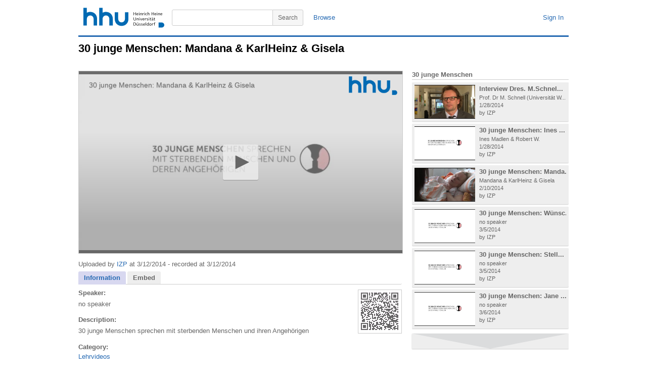

--- FILE ---
content_type: text/html; charset=utf-8
request_url: https://mediathek.hhu.de/watch/c6674af6-8302-47dd-b843-e8f2994b4ae4
body_size: 48447
content:


<!DOCTYPE html PUBLIC "-//W3C//DTD XHTML 1.0 Transitional//EN" "http://www.w3.org/TR/xhtml1/DTD/xhtml1-transitional.dtd">

<html xmlns="http://www.w3.org/1999/xhtml" xmlns:og="http://opengraphprotocol.org/schema/">

<head>
	<title>HHU Mediathek</title>
	<!-- meta information -->
	<meta http-equiv="content-type" content="text/html; charset=UTF-8" />
	<meta content="HHU Mediathek - Videoplattform der Heinrich-Heine Universität Düsseldorf" name="description" />
	<meta content="HHU,Mediathek,Video,Vorlesung,Vorlesungen,Heinrich-Heine,Universität,Düsseldorf,Vorlesungsaufzeichnung" name="keywords" />
	<meta content="Heinrich-Heine Universität Düsseldorf" name="author" />
	<!-- <meta name="viewport" content="width=device-width, initial-scale=1" /> -->
	<!-- favicon settings -->
	<link rel="shortcut icon" href="/favicon.ico" />
	<link rel="icon" href="/favicon.ico" type="image/ico" />
	<!-- javascript references -->
	<!-- <script type="text/javascript" src="https://ajax.googleapis.com/ajax/libs/jquery/1.7.1/jquery.min.js"></script>
	<script type="text/javascript" src="https://ajax.googleapis.com/ajax/libs/jqueryui/1.8.16/jquery-ui.min.js"></script> -->
	<!-- javascript references local -->
	<script type="text/javascript" src="/js/jquery.min.js"></script>
	<script type="text/javascript" src="/js/jquery-ui.min.js"></script>
	<script type="text/javascript" src="/js/adrotator.js" charset="utf-8"></script>
	<script type="text/javascript" src="/js/jquery.socialshareprivacy.min.js" charset="utf-8"></script>
	<!-- minimal styling -->
	<link rel="stylesheet" type="text/css" href="/styles/style.css" />
		<style type="text/css" media="all">
		</style>
		<!--[if lt IE 7]>
			<style type="text/css">

			</style>
		<![endif]-->
	
	<link rel="stylesheet" type="text/css" href="/styles/jqueryui/jquery-ui.custom.css" />	
    <link rel="stylesheet" type="text/css" href="/styles/hhud-jwplayer-skin.css" />
    <link rel="stylesheet" type="text/css" href="/styles/shariff/shariff.complete.css" />
	<script type="text/javascript" src="/js/jwplayer/jwplayer.js?update=1"></script>
	<script type="text/javascript">
	    var WarnTimeOut = 600000; //  600 seconds, 10 min

		$(function () {
			$("#watch-tabs").tabs();
		});

		$(document).ready(function () {
		    setTimeout("WarnUser();", WarnTimeOut);
		});

		function TimedOut() {
		    $.post("/refresh/refresh_session.aspx", null,
            function (data) {
                if (data == "success") {
                    console.log('refreshed');
                }
                else { console.log('not refreshed'); }
            }
          );
		}

		function WarnUser() {
		    var currentTime = new Date()
		    var hours = currentTime.getHours()
		    var minutes = currentTime.getMinutes()
		    if (minutes < 10) {
		        minutes = "0" + minutes
		    }
		    if (hours > 11) {
		        var tempTime = hours + ":" + minutes + "PM"
		    } else {
		        var tempTime = hours + ":" + minutes + "AM"
		    }
		    console.log(tempTime);
		    var ans = true;
		    if (ans) {
		        //var oImage = new Image;
		        //oImage.src = "/refresh/blank.png?v=" + Math.random();
		        TimedOut();
		        setTimeout("WarnUser();", WarnTimeOut);
		    }
		}
	</script>
<meta property="og:title" content="30 junge Menschen: Mandana &amp; KarlHeinz &amp; Gisela" />
<meta property="og:type" content="video.other" />
<meta property="og:url" content="https://mediathek.hhu.de/watch/c6674af6-8302-47dd-b843-e8f2994b4ae4" />
<meta property="og:description" content="30 junge Menschen sprechen mit sterbenden Menschen und ihren Angehörigen" />
<meta property="og:image" content="https://mediathek.hhu.de/thumbs/c6674af6-8302-47dd-b843-e8f2994b4ae4/thumb_000.jpg" />
<meta property="og:image:secure_url" content="https://mediathek.hhu.de/thumbs/c6674af6-8302-47dd-b843-e8f2994b4ae4/thumb_000.jpg" />
<meta property="og:site_name" content="HHU Mediathek" />
<meta name="twitter:card" content="summary" />
<meta name="twitter:site" content="@HHUMediathek" />
<meta name="twitter:title" content="30 junge Menschen: Mandana &amp; KarlHeinz &amp; Gisela" />
<meta name="twitter:description" content="30 junge Menschen sprechen mit sterbenden Menschen und ihren Angehörigen" />
<meta name="twitter:image" content="https://mediathek.hhu.de/thumbs/c6674af6-8302-47dd-b843-e8f2994b4ae4/thumb_000.jpg" />

</head>

<body dir="ltr">

	<form method="post" action="./c6674af6-8302-47dd-b843-e8f2994b4ae4" id="mt_form">
<div class="aspNetHidden">
<input type="hidden" name="__EVENTTARGET" id="__EVENTTARGET" value="" />
<input type="hidden" name="__EVENTARGUMENT" id="__EVENTARGUMENT" value="" />
<input type="hidden" name="__VIEWSTATE" id="__VIEWSTATE" value="2g9MTazFXq8G8mX45V2TPWww3Lg6CVD7nbcckbf7aBGycvaXiEkZj36SqCGejqVrqJhTmVIdeBJLzH3k1yWohwnZvMVqQMKd3hDpmL0dnpwUcztHQo8AUWiPRmPYHsccpATSE0q/9tBP5JARcfnucT07tJ6Z+n/zHQ8HthbpZ7JZd5hlQIqdu6KuvvKGIch4rG3x9/OxurzjY7KTFqrqjb3S8ckL1vgEZPzniknt6FVGtgP7GRisp8xHgbRTetfiHoV00aGTkpKzZgtqD63lUtEVW8suHiw6ci29v53QuRh77Q7LsRY2Lea6c8jXueV3EuaN00im7LvUicEV/fQdHEwIg+M3+3Y/WCfkQZ1mPH1pcC/Y48TfUO9GF4HNKvO9COdvYdfHq9lP4XuAIzVmRmQPhkEibuvxG08w9KoxT/STSxjm0pJea+WI34+OhoB/ZKY/ZhLc5Ryf2hfvTz0VpnD/B24DuU3es78wJU5ZhuKv16u28CN9Ezk4/BWlC71g5auT+EJzg/UAvUhwsZrLt8ZUss4kDbgKyRWz4Kt4Wyx4hAOuPHjKXVfAH4J7yf5iA3L/wM5qSjfrWyQtZ8nAhDOI+9lYNgDTaxcE0NpwqQ64kyD3ZNOjehXjV9D4/GLVgVqgccGaWJTqlwKkus/[base64]/mUsKwxcGPAaVVVmoIG1j56SbZ4r4PjaE0qA8Q56WebF5VOxHwAnKba0RWbiPJsjU1SbVWHeElELgjkhDlESx6MLnQkbReEdKrEBHAujb4qLRG7AlSj1fgyXCACrD5ADlnLC9lqBdO/4awPhoOa4YfAg8dR/i+mUTpdrZxs5XROo7/yoGjsbFICjUKrPmzuzfrklmvDHXJ8UYA+BgB4tpJVXEYpNl1w+q0okT8WogTac4kutY/isqCUWdK7HWBKY98RSo3nGqZSTRxp7wPAtiHdxfdvLzQzKuWUbZnG0l1yPWnhF0PoL9sV5QV1l9yG4KgXS2Vv0Fi7SagpdojnyARv2mkmcd29JyFFx1qUF22TpVS1EaowEmX6vVlgw3JsA7lN9U/Xnk7KuUo/FOj0TsTgzAlQIMFk80gBM+bc+pghKcPFpDLc7aOIVaJhv/64ZJXhPVCmKQzwXg3basaQrM5ti6+ZsQnSUwxwulDST/aTZabc1FR6EKnFyfUDuP8jGS2P/d4hol6SU1Bt9SoNFlBHOxeOSvEzj53UwMuCc/[base64]/jL0Hjs5vzNfF6Popvb08LC5n7Uu9b3dhonN7ySYZjXH4Ax1DN+xetnskxNjjY++gV+UYo0JobY1UdyJcxLw7FgVxji0THwVrH+NaZCKEQ8Bo5+Lp4eoNIWPciDg/[base64]/mPTp/lJhcAFAwmOxhPEFWK8wRqr3oLXdHK08/xHDJx4bDuNMEp2YMH570Sv+BlmRycsUNLec5LHPP1AcjJGSaMiNGPdC29OSudsh/CaTzCBpfbEkogkLy70zGQwZDKJISrY1OCtPI218b9a+bqm5dB8evfEsnwacVZuJI4sD86o4Q5WoQgmIg8wqkEZuIguJ202NhJC/lZ0TIQlMQ1o0soq97WR12LloqvEj7PACgtbDGXIXm0YqUgqhsoOKBnNv2g3uEuBK2QJbRh9TjS7FznXBDrZzMWp3KMbA5DkGFSwgIe0rXEW5QW7Wk/9z78IzyK7L0toH/M1aybUokS+8W/[base64]/wcQKF9IeibXKbzsTypsj2kBLv4FyVDxHLX/x4HYpaKVgCUZkLctaXk6ZbhfrswnCa5D0uJfKrIdJYuBvjH99AJC0Xnq+yoDt8Fw0pJjPJj1s4SkuvGxN6TIxrvyCVjcxwJfKQpprpL0Wq1tia/GhNcbgHr+Qc9sz1+mRNAyavMJ3/ReGrkS7rpcQa7Kv8/COwSks1CjNVi4LutAncVP6l/AwKs+ESs02v8RVXfcSf1QOirlV6cgqbrtibb9+w+vmxDyT51kNf23adtRJweNBd5xNwMN+JSS57qW7W6orKZL+yw4R9N18JvtDxgGwAe0dg400hvsf1C1GhY9VLan8/hnTegAxLRa5bHNYYrX8NoEWq493NxqyB5bm2cu3XbqI8T9MeMASzuDuUxlAQoA4ttUO1fIAwJcs3NbQfzaL1MzXfqQK8G0ekFI3M/[base64]/ZMAu5TW2UpxFkOdGndbnsohEonpRn2p6S6R3h015inn2csuzcVegdl7QU1ljKD45NN5x3TooXWAnKkqFMttGT9DvOLZc8Rhc2xJ98Adi1rPIXSmejloFD4c56iqWLXAevNTfuYnUWn2B/hzVxhu5+/Qeab6SIJexlgRja2YkIv9+ULLZ4tuZZQjKvW+lkfJ5w6H+M83B/WIYzvDDYSVfg5oChLUFfuhoyGy5sqmvvT4qXs3BJHKWcyWRxC106mppFR1GbREaqV1yoIRDWx+GKCMIful0cx+2ZbJqexOPrUJslvYqZfv2Fpxdnxzlg6TtK/5SpHMc3DLegZypO64amn4g9Y5tfnG9MdEVJvB1hXF6tEjs6gnJ5Cyc8h6SrsQDPXdYvMsBVxAo/[base64]/RjA1dbhx026Cz82Gw/egAWzi3oQrbjDMvIo801L6KWFpK+9OlKJe+vMysPt8XScQlLz1sUyCZDDtTRAjO7gjfaHVPmX8V/oCWFyvpOTs0bXFWn41EvTZjppESArq5P2vMcGGN1pLX/dArX/[base64]/69ia3htDxzyWhgVqrjDD7dO6wL9SGgqUhW6R3RCYyA6xEyFwBu5LyeRvbvtCMgNzQzUtIi7Yei6JXixFP+fGVZn6nE5Qwj095MI5E6jKaAeEeW8uCWyHAfslCts2NK5b/Nzdex/1klkGSRj/B5I3k09rrBvv+W0hu/M78g2wQ3g/kNKBuP7NarEZgb7uCA7j/[base64]/wS8Tgwfm9nkOsmehgHs8gm8/[base64]/u41AokIsRH774O+b4eJHCnNhucs9/[base64]/yl0dnnvbwUECFb4KF9ohhhL/SASlQ6Wt3FGj5aMeBVaz+W2Imeq4p33jhUV8S2leedkxGKsQPKWo1bMCd2qDNaPeDT6UgSa8QOWqcLVCQyU79Nf4mcvrp33X7RZyIY2rEyzj/[base64]/fy8q5IU4COKmE8pQeL5XfZlGq9Y9uG/N/rke1QPwFXL846QA6d7ilBjSJB897FbASnbGL80zmzl3gIP3Z6l1gpFK8uK+EuT2GD0bj8u94JgaQFxhmpoJ4aHVtJVdVNcelPoVxtPrFt7jDqGK43zfRrtqqHvj7VcxeCzS55z5xWhMhYEDhDd4/evnYkPRYj3uIxwGRady4IoJZ5aGusz1vuD4QQQTVtWr6nYNOrGXCt3Syh+NBTJGd3K3X3q85vArFTZckW8wgmK/BJNbMjDndH/pjoJBP2U59bG57RD3IugcBkTJGiyty9pOL1DiiDOkD2mPn5cL4zHRyOT+GHMfyLaBljaDo9Qys47q/QcCyGCBubOi7mTQqHUorjDnVLmSOnLDhlyOSjvuU9hOhmVptiRZxW5x9L+TqTJ4MZ8gDxEEeXkVDUcbo6dA+ph72Yi5q6g1IVpbvLsgWoHFezXfS1vygJEfuc1avOg0Sys/buBpICMimcSWh+Hb9QkZuUKJC/iE4i7xA8+5STcWNmaWhA0S0xRkhc6CMhMltJV4+wQJga5pAxh3/XLJpTmwkpE4MgsytySzU5jpzBsBojvQDPRL6hmylZGTd5Uw1/r6YMWhtUVuc1+AVPDnf276gjoUz4QxpIsH48iIOJwJD4X8kAK9YXWztdsk51o8OhkAQJj1jVWa9M5LEt+DQHUdt2W8Ujf2CUg+zXgAVrzYxnWYjMF59qGLbFWOYLS67wlhl+p7t9Hkwg/G4CJHzY0zJRz7XXVI709C91r8Po0kX39rnZAUFU9iVkdEN/Fynb9+0LVmlbquc0B3WbuCeS1jnp9gZlvbVEo6m1FQSKnvP4w6/FDOL9ezV+yDKgWiy1mLHdRu+G2G0ZnAHhURVmtC+M/z1DPsBSTPn5tC67EV5gwhS9J3cL7DgVxIrV2FkobJkCJliFpwaJo45wETpuDNb91xXRMG8b35FRI1V5FnpRxnQyZ5DmwWOUdDuiGOT6Z1G8b5/67REOg6fhLWhEbWhRFBVWNXnyS2khNgmS/sUY5qqk3P9cTcqgz6JeaxYpbrJhq/qZ3mo50re9bJSWFQnoNyuJkJId0DE7nNuDvJV7demY/PX5xSGrV6mgu+7/Sc7tOYBRqoBL2SCp02YY4LH0j/kZMLQFoSJJSt6p/8Os/6T2OCw47SpsHW5aQ5ND157uk0m+ccmBfljIzWrBOtODnZqiRxzm5VaHmJMTTX91r+ngHmuy8ubS0u2mq0uKFeUWrz+ZGH6wh4dN6CorT6Br1/5BC2bANbfh+cncMjCN4/ovpLoUd0+5tvr5DuKIJ+MMdTv51neqltY4zYasQPUzZA7QBLc4zOCCkCL6F8VIkaNgHmLWNp26AKAC9wk5xU5pJJdg5Mw3yY9J72QAZg+GjacfxUYdmKiR5RPaMbQtH7l9/5LS16ZAyW28JSjGjLVn5pclhQUoqUpyvaatBr/4EbLQpEk5kt5RRur8WJieF12fGje8jXksvviSH9JvLPKviYHRdvnbokAS89XUE/eLmCBD/N7fFOfcW7wQ3sRIlYHtK5vaLqvCfG83u3VyP3FR347h3/BEn8/vblCjW3ra9QTG+nfPasFVbosanHVoEX6MaMyFSWV5a/QYVA3HGPI66kW3zv/4STrEivjHexpJewhl0pd6CcXxFxBQLYj/pJhq10hD/q171eZOlnfsySGrtWNP39f/PZyMUjzgW/wJ4jxrOMkzY/GvIPOsWNaEckW5adSZj8mOscjXPB9KiTVYWbP6YAysTOzcKmTn5bDW5u52KlguPWHQJM8WEni33FFtxGk0FUbi+/eaKQZk/xRhMfHp3tv4kw0tgnweZp1SWqiYUNmhMAxNhMKNf0/ssc/x4xYN0yKMzlvGHpMxigkP1Hma37FTF6jIEqyAxIqrrgKQiabWaQnMBztTXeuBMYns1/0Ha4bbNt6imYm7ZKb6MPi2gYFCinEKsM9me7+7JyPK7PblMtocsMlcOfYKHevx9yrQQSgDtwl6IvqEDqcieK3SE8whTgikO3kJNLv2mPhh76MZKnZRil+UFTKhkobl6P9esX+HH9ZrgB8sG5c3FPq7YtQELn3IqNqUSxGBZ93nwunrx2PIv3n9nQaJt7OOFVOPa/qwRA2fPeXrkwLMoc78ldpbKptvERv3hJ5Ih/HxVVDBd30rW9Grl04t46g/xBTHLc1zzwIhl27CSvYyt31B6cbMDZXalSVpcP/Y8/n+gTd+WYKPE+zDshMwceOjugS/kt1iY7PB+/fVub/1wW7J94ET+usHVxZJar2mKgjfYY2jQqF93+TWEt9CI+GEgzmHDfRdakUguCyTOqzzHlhRh3iJ/lF0W1mZz8Y+hn2dyq6hKZjZL2v88yUNX+nB4GnRAUx0L0ipWCWrnWoqha2Qbig5MXpn5wZVgzbx1sp/C7eti7/6sz36Z9RH4TuWo88U7fgIPnLgq/sIw8Qnkl8LqV7WQqAx0TcTjA31BgMu/WQYYsmFdTfs4dBsCAzon0bLxBgCNQ3i/jfQhfGBPTtcQIy+35GTyUGgd6jE3XKzZOMEyQCxbT25syXeTdx4NbQ2/oUODGIt6bAHHz7jGyV8y2sKz31W1uNVE+gw0AtHDYUuQb9XGIrA68B4VHIoqiKmOvxR+h8KChtmvcsVZ5Ibzm+fOXPhYlAJEXNhSx45isnJso3nhbBooi8G4wwZniagzW7yV6utToXsc/9thLm1VwyLL6jR1MBc/lP/x9+km2VGALz7SsToWEHfkQJqfDpx1MuZIMPmmX+hRCrGDb6h4qOuWytyt64Amh1GK7N0GLVpzuxriuMpkZ4EgIDeuPEAcpyDh0nQN3p59HATNbXCT26MqZc7aGHHKyfUNdHkv/WK/It3WaSUjKFJSXIcpRo+3GS4WN59KocbdxQSejiP1cjxKQrg6WmCggHO6quDiw40RmsNwIOf+VJ8MAqyttMRmNp66oLyAMNPP7zNQDMqG9Hu173kf/aDyv7YKFIlyLf3MvEaDF4vOsqgRgJlPdszLXR1VbMuTObUOSuDUvyTpfP2cvLpuWytnThu3bcYsTS0DM3j9nDUepBtdXMy169azRcZ7PwoWexn9mnmpLGBZSjFlOYx36SVfy97/GGoWSZ0KNjZdeBhX3y3siO+ak+AVCHRqiWatdeKv95uUrixciwOjTSJffv37wZoiSj3+5Tpze/E4IFgIMDRMO94phBMWWDbtNb1wch4A/SPguNH2uKzq3kLgcPoCRp5A/Ce9Ob+SlIWyutZdVn+hpM0E4vumdZk4Ivva0J09w0yqBk19Sy3rxkQFMG3qcqI6Z1Kn35MjlMPCcR3GzWMHDlzrXBxOh2rv1DGn04bc41rq15DRyYaL4dYt1dbcptLvdZ424fmBnN4tfI/ICv5re/JzKp+UcLEH2WnFt6TqWO0izc6vGRPyy5BcPpPBF/0VHaRr9Wf+ZLXDCmxvK0wWce7dwWQWj9MqLFOuTUMXPhEzKBN8nxdjIil6nvBp0BIvkJWZ8su8y4fGLceEx0xXoF8srLV38CPPiSTMeNzrBYxz91lJeotk3J9goIsXp3H9tsF3/n/1mePggITI8XHvvqyqivdoxpDJX10ywo9oB7F1SbCzeZdGSZL7Fj6BZwGIiYAeWvtjW2rO67cFION273FXbEyTKURI1ANQV744Dc/Iac=" />
</div>

<script type="text/javascript">
//<![CDATA[
var theForm = document.forms['mt_form'];
if (!theForm) {
    theForm = document.mt_form;
}
function __doPostBack(eventTarget, eventArgument) {
    if (!theForm.onsubmit || (theForm.onsubmit() != false)) {
        theForm.__EVENTTARGET.value = eventTarget;
        theForm.__EVENTARGUMENT.value = eventArgument;
        theForm.submit();
    }
}
//]]>
</script>


<script src="/WebResource.axd?d=EG_DU6hO3pI0-xSkbquy9lHOaq2PboQo0jA5Vie0HfhuHliA5Gj93xRzvzMTMcKbVhHUNb41QIqRB73CVrbXYTpnTIoEPlCvI2V4hVX7o4Y1&amp;t=638901845280000000" type="text/javascript"></script>


<script src="/ScriptResource.axd?d=dEMhW-d2pdLywaRyeU_2dCHyPN9Nbo7A5nmhHPwwwaDuLsdgcvZJgouYIUoavbKfQlR-2pT5sK9mseeZCXoyGdlIHxV-WOAnPsKVkYX46Uqc3mGmf1FNuEAK8WC8PV-7JlSp_O2LX_-SErWDO15snQCWF6bJjLODEHyrG-cu7QJtJ2InmLdDJPQvVO__ZTkH0&amp;t=32e5dfca" type="text/javascript"></script>
<script type="text/javascript">
//<![CDATA[
if (typeof(Sys) === 'undefined') throw new Error('ASP.NET Ajax client-side framework failed to load.');
//]]>
</script>

<script src="/ScriptResource.axd?d=rwCn4Yb0sU4fUIwvHB_Om1gl2azaq8HTCkofoGbSSK21agGTIXRl1JbwcWn_nMXOgEIKWGJHl_F1iu5V9UyG4wqDklTlp8Kvv-3U5O2biH6Ieg07zHkCZ1u4Eq815deziqmrYf5lPRqFOD1txXIJTU32OVhuNGZTfs7BYRziUoXsbak36bPjRVBrtFMqhWaK0&amp;t=32e5dfca" type="text/javascript"></script>
<div class="aspNetHidden">

	<input type="hidden" name="__VIEWSTATEGENERATOR" id="__VIEWSTATEGENERATOR" value="B4C9B15D" />
	<input type="hidden" name="__VIEWSTATEENCRYPTED" id="__VIEWSTATEENCRYPTED" value="" />
	<input type="hidden" name="__EVENTVALIDATION" id="__EVENTVALIDATION" value="yLBj+a19OppvjGxQIhfcMKHpiUs/zpoCa73Uqv8jjRFGfDNVk8OIRQfZ9NB6cE+EKzY+A9GjYDAQ+rfVgsklkgQq6w50ci7yqz6XevoB1o9ykUDAAIHSMzQFrWrUFhy974Xjln8Xp/dERVMC5z82hun4csD4CuvEMdIiOhfcXK4/vEMHi0GaOxzCEo7fO9wynK9cKjKQMfNMEvA32IR6AKv5q+3oZgF/w7HW3ZZS154sypWHAjsFWmYJ6cJaoyrmLAqXXmbN9X/tYz7n9N7jCRb9mwoegvFHS7hBibRI+js+/4gpaFXREeRzsl85C9/TXcvcu2SOFarGdLBtwB8CaU9vo7ZBfA/FQSVXpopgRadxLuJ56fH3SwVxfC/bZmDnQzvRVgLy+DonF3sKF7ER2/79q+kkZ842p5J90zKrm52dW0msRgEcobP9w/4zUT1O8Mhjh3YwbJ8o219yWNg7tFSdRMySQMBf15xVQDbh2wmOX4YaLONGfhQtxJwfUiS2A4cnUyQ+qvZxQqttTn8b+jvTstr+LUyxYF4ee0nvxpPW3NnFXlRCczIV0dRJMks6h44DXzxzwOOK3QgVGHm1UT0KAnGmO/dX8RrK9VHmlqrvRqxKXAhMWkLn6uiHv7qUyL/qzfBTypPvfG5hfwaN+Q==" />
</div>

		<div id="mt_page" class="page">

			<div id="mt_masthead-container" class="masthead-container">
				<div id="mt_masthead" class="masthead" >
					<a href="/" id="mt_logo_container" class="logo-container" title="HHU Mediathek - Home">
						<img src="/images/uni_duesseldorf_logo.svg" id="mt_logo" class="logo" alt="HHU Mediathek - Home" />
					</a>
					<div id="mt_masthead-user-bar-container" class="masthead-user-bar-container">
						<div id="mt_masthead-user-bar" class="masthead-user-bar">
							<div id="mt_masthead-user" class="masthead-user">
								
								<a id="FederatedPassiveSignInStatus_signinLink" FederatedPassiveSignOut="true" href="javascript:__doPostBack(&#39;ctl00$FederatedPassiveSignInStatus$signinLink&#39;,&#39;&#39;)">Sign In</a>
							</div>
						</div>
					</div>
					<div id="mt_masthead-search-bar-container" class="masthead-search-bar-container">
						<div id="mt_masthead-search-bar" class="masthead-search-bar">
							<div id="mt_masthead-nav" class="masthead-nav">
								<a href="/categories/">Browse</a>
								
							</div>
							<div id="mt_masthead_search_mt_masthead_search" class="masthead-search">
	<button type="submit" name="ctl00$mt_masthead_search$mt_search_btn" value="ctl00$mt_masthead_search$mt_search_btn" id="mt_masthead_search_mt_search_btn" class="search-button">
		<!-- <img src="/images/icon-search.png" id="mt_masthead_search_mt_search_btn_icon" class="button-icon-search" alt="Search" /> //-->
		<span class="button-content">Search</span>
	</button>
	<div class="masthead-search-term-container">
		<input name="ctl00$mt_masthead_search$mt_masthead_search_term" type="text" id="mt_masthead_search_mt_masthead_search_term" title="Search" class="masthead-search-term" />
	</div>
</div>
						</div>
					</div>
				</div>
			</div>

			<div id="mt_content-container" class="content-container">
				<div id="mt_content" class="content">
					
	<div id="mt_watch-container" class="watch-container">
		<div id="mt_watch-content" class="watch-content">
			<div id="mt_watch-headline-container">
				<div id="mt_watch-headline" class="watch-headline">
					
							<h1 id="mt_watch-headline-title">
								<span title="30 junge Menschen: Mandana &amp; KarlHeinz &amp; Gisela" dir="ltr">30 junge Menschen: Mandana &amp; KarlHeinz &amp; Gisela</span>
							</h1>
                            <div id="mt_watch-headline-additional-information" class="watch-headline-additional-information">
								<span title="&nbsp;">&nbsp;</span>
							</div>
						
				</div>
			</div>
			
		<div id="mt_watch_video_container" class="watch-video-container">
			<div id="mt_watch_video" class="watch-video">
				<div id="mt_watch_player" class="watch-player">
					<div id="player" class="player"></div>
                    <script type='text/javascript'>
                        //new.key = "qkdyqhXwarV7JB1Qm5AEPho9Sw+kyG7Yeb3mf37MFY9Ilp/H"
                    </script>
					<script type='text/javascript'>
					    var playerInstance = jwplayer('player');
					    playerInstance.setup({
					        displaytitle: true,
					        //description: 'description',
					        displaydescription: false,
					        cast: {},
					        controls: 'true',
                            key: 'qkdyqhXwarV7JB1Qm5AEPho9Sw+kyG7Yeb3mf37MFY9Ilp/H',
                            localization: {
                                settings: 'Einstellungen',
                                hd: 'Qualität',
                                playbackRates: 'Wiedergabegeschwindigkeit',
                                fullscreen: 'Vollbild',
                                videoInfo: 'Über dieses Video'
                            },
                            width: '100%',
                            height: '100%',
					        stretching: 'uniform',
                            flashplayer: '/js/jwplayer/jwplayer.flash.swf',
                            mute: false,
							volume: '80',
							autostart: 'false',
                            logo: {
                                file: '/images/watermark-hhu-2.png',
                                link: encodeURI('https://mediathek.hhu.de/watch/c6674af6-8302-47dd-b843-e8f2994b4ae4/'),
                                position: 'top-right',
                                hide: true,
                                margin: 10
                            },
					        abouttext: 'In der HHU Mediathek aufrufen',
					        aboutlink: 'https://mediathek.hhu.de/watch/c6674af6-8302-47dd-b843-e8f2994b4ae4/',
					        playlist: [{
					            title: '30 junge Menschen: Mandana &amp; KarlHeinz &amp; Gisela',
					            mediaid: 'c6674af6-8302-47dd-b843-e8f2994b4ae4',
					            image: '/thumbs/c6674af6-8302-47dd-b843-e8f2994b4ae4/thumb_000.jpg',
					            sources: [
                                    { file: '/movies/1c5f171b7dfd4fb1b72e84797834b641/v_100.mp4', label: 'hohe Qualität (720p)' },
{ file: '/movies/1c5f171b7dfd4fb1b72e84797834b641/v_100.webm', label: 'hohe Qualität (720p)' },
{ file: '/movies/1c5f171b7dfd4fb1b72e84797834b641/v_50.mp4', label: 'mittlere Qualität (480p)' },
{ file: '/movies/1c5f171b7dfd4fb1b72e84797834b641/v_50.webm', label: 'mittlere Qualität (480p)' },
{ file: '/movies/1c5f171b7dfd4fb1b72e84797834b641/v_10.mp4', label: 'niedrige Qualität (360p)' , default: 'true' },
{ file: '/movies/1c5f171b7dfd4fb1b72e84797834b641/v_10.webm', label: 'niedrige Qualität (360p)' }
					            ],
					            tracks: [{
					                file: '/chapters/c6674af6-8302-47dd-b843-e8f2994b4ae4/chapters.vtt',
					                kind: 'chapters'
					            }
                                ],
					        }],
                            preload: 'none',
                            playbackRateControls: [0.5, 1, 1.1, 1.25, 1.5, 1.75, 2.0],
					        skin: {
					            name: 'hhud'
					        },
					        analytics: {
					            cookies: false,
					            enabled: false
					        },
					        cookies: false,
                        });

                        function disableButtons() {
                            var buttons = $("#player").children("button");
                            buttons.attr('onclick', 'function () { return false; }');
                        }
                    </script>
                    <script type="text/javascript"  src="/js/jwplayer/jwplayer.hhud.controls.js"></script>
                    <script type="text/javascript"  src="/js/jwplayer/jwplayer.hhud.tracking.js"></script>
				</div>
			</div>
		</div>
	


			<div id="mt_watch-main-container" class="watch-main-container">
				<div id="mt_watch-main" class="watch-main">
					<div id="mt_watch-panel" class="watch-panel">
						
<script type="text/javascript" charset="utf-8">
	$(document).ready(function () {
		//setup flagvideo dialog
		$('#flagvideo').dialog({
			autoOpen: false,
			draggable: true,
			resizable: false,
			title: 'Report Video',
			modal: true,
			width: 475,
			height: 250,
			open: function (type, data) {
				$(this).parent().appendTo("form:first");
			}
		});
	});

	function openmodal(id) {
		$('#' + id).dialog("open");
	}

	function closemodal(id) {
		$('#' + id).dialog("close");
	}
</script>

<script type="text/javascript">
//<![CDATA[
Sys.WebForms.PageRequestManager._initialize('ctl00$mt_content_placeholder$videoinfo$mt_controlsflagvideo_scriptmanager', 'mt_form', ['tctl00$mt_content_placeholder$videoinfo$videoinfo_updatepanel','mt_content_placeholder_videoinfo_videoinfo_updatepanel','tctl00$mt_content_placeholder$videoinfo$flagvideo_updatepanel','mt_content_placeholder_videoinfo_flagvideo_updatepanel'], [], [], 90, 'ctl00');
//]]>
</script>

<div id="mt_content_placeholder_videoinfo_videoinfo_updatepanel">
	
		<div id="mt_watch-information" class="watch-information">
			<div class="watch-information-right">
				<!--<span class="watch-information-viewcount">46,661</span>
				<button type="submit" name="ctl00$mt_content_placeholder$videoinfo$mt_flag_btn" value="ctl00$mt_content_placeholder$videoinfo$mt_flag_btn" onclick="openmodal(&#39;flagvideo&#39;);" id="mt_content_placeholder_videoinfo_mt_flag_btn" class="flag-button">
					<span class="button-content">Report</span>
				</button>-->
			</div>
			<div class="watch-information-left">
				<span class="watch-information-user-name">Uploaded by <a id="mt_content_placeholder_videoinfo_createdby" class="author" href="/user/IZP">IZP</a></span>
				<span class="watch-information-date added">at 3/12/2014</span>
                <span class="watch-information-date produced">- recorded at  3/12/2014</span>
			</div>
		</div>
	
</div> 

<div id="flagvideo" class="edit-form-dialog">
	<div id="mt_content_placeholder_videoinfo_flagvideo_updatepanel">
	
			
					<div id="mt_content_placeholder_videoinfo_mt_controls_flagvideo_formview_abusereport_form" class="abusereport-form">
						<ul class="abusereport-form-list">
							<li class="hidden">
								<input type="hidden" name="ctl00$mt_content_placeholder$videoinfo$mt_controls_flagvideo_formview$input_videoid" id="mt_content_placeholder_videoinfo_mt_controls_flagvideo_formview_input_videoid" value="1321" />
								<input type="hidden" name="ctl00$mt_content_placeholder$videoinfo$mt_controls_flagvideo_formview$input_username" id="mt_content_placeholder_videoinfo_mt_controls_flagvideo_formview_input_username" />
								<input type="hidden" name="ctl00$mt_content_placeholder$videoinfo$mt_controls_flagvideo_formview$input_ipaddress" id="mt_content_placeholder_videoinfo_mt_controls_flagvideo_formview_input_ipaddress" />
								<input type="hidden" name="ctl00$mt_content_placeholder$videoinfo$mt_controls_flagvideo_formview$input_createdby" id="mt_content_placeholder_videoinfo_mt_controls_flagvideo_formview_input_createdby" />
								<input type="hidden" name="ctl00$mt_content_placeholder$videoinfo$mt_controls_flagvideo_formview$input_modifiedby" id="mt_content_placeholder_videoinfo_mt_controls_flagvideo_formview_input_modifiedby" />
                                <input type="hidden" name="ctl00$mt_content_placeholder$videoinfo$mt_controls_flagvideo_formview$input_closed" id="mt_content_placeholder_videoinfo_mt_controls_flagvideo_formview_input_closed" value="False" />
							</li>
							<li>
								<label for="select_type">Category:</label>
								<select name="ctl00$mt_content_placeholder$videoinfo$mt_controls_flagvideo_formview$select_type" id="mt_content_placeholder_videoinfo_mt_controls_flagvideo_formview_select_type" class="select_type">
		<option value="0">Choose category...</option>
		<option value="1">Verletzung des Urheberrechts</option>
		<option value="2">Verletzung der Privatsph&#228;re</option>
		<option value="3">Spam</option>
		<option value="4">beleidigender Inhalt</option>
		<option value="5">Sonstiges</option>

	</select>
							</li>
                            <li>
								<label for="input_email">E-Mail:</label>
								<input name="ctl00$mt_content_placeholder$videoinfo$mt_controls_flagvideo_formview$input_email" type="text" id="mt_content_placeholder_videoinfo_mt_controls_flagvideo_formview_input_email" class="input_default" />
							</li>
							<li>
								<label for="input_reason">Reason:</label>
								<textarea name="ctl00$mt_content_placeholder$videoinfo$mt_controls_flagvideo_formview$input_reason" rows="2" cols="20" id="mt_content_placeholder_videoinfo_mt_controls_flagvideo_formview_input_reason" class="input_multiline">
</textarea>
							</li>
						</ul>
					</div>
					<!--<div class="abusereport-form-buttons">
						<button type="button" name="ctl00$mt_content_placeholder$videoinfo$mt_controls_flagvideo_formview$SaveButton" value="ctl00$mt_content_placeholder$videoinfo$mt_controls_flagvideo_formview$SaveButton" onclick="javascript:__doPostBack(&#39;ctl00$mt_content_placeholder$videoinfo$mt_controls_flagvideo_formview$SaveButton&#39;,&#39;&#39;)" id="mt_content_placeholder_videoinfo_mt_controls_flagvideo_formview_SaveButton" class="dialog-button">
							<span class="button-content">Report Video</span>
						</button>
						<button type="button" name="ctl00$mt_content_placeholder$videoinfo$mt_controls_flagvideo_formview$CancelButton" value="ctl00$mt_content_placeholder$videoinfo$mt_controls_flagvideo_formview$CancelButton" onclick="javascript:__doPostBack(&#39;ctl00$mt_content_placeholder$videoinfo$mt_controls_flagvideo_formview$CancelButton&#39;,&#39;&#39;)" id="mt_content_placeholder_videoinfo_mt_controls_flagvideo_formview_CancelButton" class="dialog-button">
							<span class="button-content">Cancel</span>
						</button>
					</div>-->
				

            

			

			

		
</div> 
</div>
						<script type='text/javascript'>var chs = [];</script>
<script type="text/javascript" charset="utf-8">
	function sec2hms(s) {
		s = Number(s);
		var m = s / 60, h = m / 60;
		s = Math.floor(s % 60);
		m = Math.floor(m % 60);
		h = Math.floor(h % 60);
		return (h > 0 ? h + ':' : '') + ((m > 9) || (h === 0) ? m : '0' + m) + ':' + (s > 9 ? s : '0' + s);
    }

	function chapters() {
		for (var i = 0; i < chs.length; i++) {
			$('#mt_watch_chapters_list').append('<li class="watch-chapters-list-item">\
								<a href="#" onclick="jwplayer(\'player\').seek(' + chs[i][1] + ');" class="watch-chapters-list-anchor">\
								<span class="watch-chapters-chapter">\
									<span class="watch-chapters-chapternumber">Chapter ' + (i+1) + '</span>\
									<span class="watch-chapters-chaptertext">' + chs[i][0] + '</span>\
								</span>\
								<span class="watch-chapters-time">' + sec2hms(chs[i][1]) + '</span>\
							</a>\
						</li>');
		}
    }

	$(document).ready(function () {
		if (chs && chs.length > 0) {
			chapters();
			$('#watch-tabs li').show();
		}
    });
</script>


		<!-- Tabs: description, chapters, embed, ... //-->
		<div id="watch-tabs" class="watch-tabs">
			<ul>
				<li id="mt_content_placeholder_videotabs_mt_videotabs_formview_watch_tab_1"><a href="#watch_div_1">Information</a></li>
				<li id="mt_content_placeholder_videotabs_mt_videotabs_formview_watch_tab_2" style="display:none;"><a href="#watch_div_2">Chapters</a></li>
				
				<li id="mt_content_placeholder_videotabs_mt_videotabs_formview_watch_tab_4"><a href="#watch_div_4">Embed</a></li>
				
			</ul>
			<div id="watch_div_1">
                <div id="mt_watch_qrcode" class="watch-qrcode">
                    <img src="/handlers/qrcodehandler.ashx?guid=c6674af6-8302-47dd-b843-e8f2994b4ae4" alt="QR-Code" />
                </div>
                
                <div id="mt_watch-speaker-text" class="watch-speaker-text">
					<h4>Speaker:</h4>
					<p id="mt_watch-speaker" class="watch-speaker">
						no speaker
					</p>
				</div>
				<div id="mt_watch-description-text" class="watch-description-text">
					<h4>Description:</h4>
					<p id="mt_watch-description" class="watch-description">
						30 junge Menschen sprechen mit sterbenden Menschen und ihren Angehörigen
					</p>
				</div>
				<div id="mt_watch-description-extras" class="watch-description-extras">
					<h4>Category:</h4>
					<p>
						<a href="/category/lehrvideos">Lehrvideos</a>
					</p>
					<h4>Tags:</h4>
						
								<ul id="mt_watch_info_tag_list" class="watch-info-tag-list">
									<li>No tags provided</li>
								</ul>
							

                    <h4>License:</h4>
                        <div id="mt_content_placeholder_videotabs_mt_videotabs_formview_video_license" class="video-license">
                            <div id="mt_watch_license" class="watch-license">
                                <img id="mt_content_placeholder_videotabs_mt_videotabs_formview_video_license_image" src="/images/ccby_88x31.png" alt="CC BY 3.0 DE" />
                            </div>
                            <p>
                                If not referenced otherwise this video "<a href="https://mediathek.hhu.de/watch/c6674af6-8302-47dd-b843-e8f2994b4ae4" target="_hhumediathek">30 junge Menschen: Mandana &amp; KarlHeinz &amp; Gisela</a>" is licensed under a <a rel="license" href="http://creativecommons.org/licenses/by/3.0/de" target="_cc">Creative Commons Attribution 3.0 Germany License</a>, HHU/IZP.
                            </p>
                        </div>

				</div>
                <div id="socialshareprivacy" data-info-url="/privacy/" data-theme="grey" data-title="HHU Mediathek: 30 junge Menschen: Mandana &amp; KarlHeinz &amp; Gisela" data-button-style="standard" class="shariff socialsharewrapper" data-services="[&quot;facebook&quot;,&quot;twitter&quot;,&quot;whatsapp&quot;,&quot;mail&quot;,&quot;info&quot;]" data-orientation="horizontal" data-mail-url="mailto:" data-lang="en" data-info-display="blank"></div>
			</div>
			<div id="watch_div_2">
				<div id="mt_watch-chapters-text" class="watch-chapters-text">
					<h4>Chapters:</h4>
					<ul id="mt_watch_chapters_list" class="watch-chapters-list">

					</ul>
				</div>
			</div>
			
			<div id="watch_div_4">
				<div id="mt_watch-embed-text" class="watch-embed-text">
					<h4>Embed:</h4>
					<textarea id="mt_watch-embed-input" class="watch-embed-input" rows="4" cols="20">&lt;iframe width='570' height='321' style='width: 570px; height: 321px; border: 1px solid #ccc;' src='https://mediathek.hhu.de/embed/c6674af6-8302-47dd-b843-e8f2994b4ae4' frameborder='0' allowfullscreen&gt;&lt;/iframe&gt;</textarea>
					<span class="watch-embed-description">
						Kopieren Sie den Einbettungscode und fügen Sie ihn in Ihre Webseite ein.
					</span>
				</div>
			</div>
			
		</div>
	


					</div>
					

<div id="mt_watch-sidebar" class="watch-sidebar">
	<div class="watch-sidebar-section">
		<div id="mt_watch-related-container" class="watch-related-container">
            <script type='text/javascript'>
                var _li_elements;
                const _max_elements = 6;

                $(document).ready(function()  {
                    _li_elements = $("#mt_playlistvideos_list li").length;
                    if (_li_elements < _max_elements) {
                        $(".watch-scroll-container").hide();
                    }
                    else {
                        $("#mt_playlistvideos_list li").each(function (i) {
                            if (i > _max_elements - 1) {
                                $(this).slideUp();
                            }
                        });
                        $('#scrollUp').hide();
                        $('#scrollDown').show();
                    }
                });

                $("#mt_page").on("click", '#scrollUp', function (event) {
                    event.preventDefault();
                    $("#mt_playlistvideos_list li").each(function (i) {
                        if (i > _max_elements - 1) {
                            $(this).slideUp();
                        }
                    });
                    $('#scrollUp').hide();
                    $('#scrollDown').show();
                });

                $("#mt_page").on("click",'#scrollDown', function (event) {
                    event.preventDefault();
                    $("#mt_playlistvideos_list li").each(function (i) {
                        if (i > 3) {
                            $(this).slideDown();
                        }
                    });
                    $('#scrollDown').hide();
                    $('#scrollUp').show();
                });
            </script>
			
					
					<div class="watch-related-playlist-title"><a href="/playlist/124" title="30 junge Menschen" class="watch-related-playlist-title-anchor">30 junge Menschen</a></div>
					
							<ul id="mt_playlistvideos_list" class="watch-related">
								
							<li class="video-list-item">
								<a class="video-list-item-anchor" href="/watch/8fb7fd74-10bf-431f-b834-c1bc203e275e">
									<span class="video-list-thumb-container">
										<span class="video-list-thumb-innercontainer">
											<img alt="Thumbnail" src="/thumbs/8fb7fd74-10bf-431f-b834-c1bc203e275e/thumb_001.jpg" class="video-list-thumb" />
										</span>
									</span>
									<span class="video-list-title" title="Interview Dres. M.Schnell &amp; C.Schulz" dir="ltr">Interview Dres. M.Schnel...</span>
									<div class="video-list-wrapper">
										<span class="video-list-speaker" title="Prof. Dr M. Schnell (Universität Witten-Herdecke), Dr.med.C.Schulz MSc.">Prof. Dr M. Schnell (Universität W...</span>
										<!--<span class="video-list-separator">|</span>
										<span class="video-list-produced">1/28/2014</span>-->
									</div>
									<span class="video-list-produced">1/28/2014</span>
									<!--<span class="video-list-view-count">47,429 views</span>-->
									<span class="video-list-user-name" dir="ltr">by IZP</span>
								</a>
							</li>
						
							<li class="video-list-item">
								<a class="video-list-item-anchor" href="/watch/96c0fc84-801b-40fd-823b-e9b159a0b895">
									<span class="video-list-thumb-container">
										<span class="video-list-thumb-innercontainer">
											<img alt="Thumbnail" src="/thumbs/96c0fc84-801b-40fd-823b-e9b159a0b895/thumb_000.jpg" class="video-list-thumb" />
										</span>
									</span>
									<span class="video-list-title" title="30 junge Menschen: Ines &amp; Robert" dir="ltr">30 junge Menschen: Ines ...</span>
									<div class="video-list-wrapper">
										<span class="video-list-speaker" title="Ines Madlen & Robert W.">Ines Madlen &amp; Robert W.</span>
										<!--<span class="video-list-separator">|</span>
										<span class="video-list-produced">1/28/2014</span>-->
									</div>
									<span class="video-list-produced">1/28/2014</span>
									<!--<span class="video-list-view-count">50,398 views</span>-->
									<span class="video-list-user-name" dir="ltr">by IZP</span>
								</a>
							</li>
						
							<li class="video-list-item">
								<a class="video-list-item-anchor" href="/watch/6281b23e-8dfd-4427-a8d3-cf1528660da1">
									<span class="video-list-thumb-container">
										<span class="video-list-thumb-innercontainer">
											<img alt="Thumbnail" src="/thumbs/6281b23e-8dfd-4427-a8d3-cf1528660da1/thumb_003.jpg" class="video-list-thumb" />
										</span>
									</span>
									<span class="video-list-title" title="30 junge Menschen: Mandana mit KarlHeinz und Gisela" dir="ltr">30 junge Menschen: Manda...</span>
									<div class="video-list-wrapper">
										<span class="video-list-speaker" title="Mandana & KarlHeinz & Gisela">Mandana &amp; KarlHeinz &amp; Gisela</span>
										<!--<span class="video-list-separator">|</span>
										<span class="video-list-produced">2/10/2014</span>-->
									</div>
									<span class="video-list-produced">2/10/2014</span>
									<!--<span class="video-list-view-count">51,024 views</span>-->
									<span class="video-list-user-name" dir="ltr">by IZP</span>
								</a>
							</li>
						
							<li class="video-list-item">
								<a class="video-list-item-anchor" href="/watch/55dfdac8-310c-44e1-be3f-c75e3388134a">
									<span class="video-list-thumb-container">
										<span class="video-list-thumb-innercontainer">
											<img alt="Thumbnail" src="/thumbs/55dfdac8-310c-44e1-be3f-c75e3388134a/thumb_000.jpg" class="video-list-thumb" />
										</span>
									</span>
									<span class="video-list-title" title="30 junge Menschen: Wünsche und Ängste der Projektteilnehmer " dir="ltr">30 junge Menschen: Wünsc...</span>
									<div class="video-list-wrapper">
										<span class="video-list-speaker" title="">no speaker</span>
										<!--<span class="video-list-separator">|</span>
										<span class="video-list-produced">3/5/2014</span>-->
									</div>
									<span class="video-list-produced">3/5/2014</span>
									<!--<span class="video-list-view-count">50,814 views</span>-->
									<span class="video-list-user-name" dir="ltr">by IZP</span>
								</a>
							</li>
						
							<li class="video-list-item">
								<a class="video-list-item-anchor" href="/watch/8922caca-fe8e-41df-a8a1-51b9f487bf89">
									<span class="video-list-thumb-container">
										<span class="video-list-thumb-innercontainer">
											<img alt="Thumbnail" src="/thumbs/8922caca-fe8e-41df-a8a1-51b9f487bf89/thumb_000.jpg" class="video-list-thumb" />
										</span>
									</span>
									<span class="video-list-title" title="30 junge Menschen: Stella &amp; Norbert G" dir="ltr">30 junge Menschen: Stell...</span>
									<div class="video-list-wrapper">
										<span class="video-list-speaker" title="">no speaker</span>
										<!--<span class="video-list-separator">|</span>
										<span class="video-list-produced">3/5/2014</span>-->
									</div>
									<span class="video-list-produced">3/5/2014</span>
									<!--<span class="video-list-view-count">48,633 views</span>-->
									<span class="video-list-user-name" dir="ltr">by IZP</span>
								</a>
							</li>
						
							<li class="video-list-item">
								<a class="video-list-item-anchor" href="/watch/5da33a69-1dad-43e2-b1a3-79fe31dd9ad5">
									<span class="video-list-thumb-container">
										<span class="video-list-thumb-innercontainer">
											<img alt="Thumbnail" src="/thumbs/5da33a69-1dad-43e2-b1a3-79fe31dd9ad5/thumb_000.jpg" class="video-list-thumb" />
										</span>
									</span>
									<span class="video-list-title" title="30 junge Menschen: Jane &amp; Helene " dir="ltr">30 junge Menschen: Jane ...</span>
									<div class="video-list-wrapper">
										<span class="video-list-speaker" title="">no speaker</span>
										<!--<span class="video-list-separator">|</span>
										<span class="video-list-produced">3/6/2014</span>-->
									</div>
									<span class="video-list-produced">3/6/2014</span>
									<!--<span class="video-list-view-count">48,482 views</span>-->
									<span class="video-list-user-name" dir="ltr">by IZP</span>
								</a>
							</li>
						
							<li class="video-list-item">
								<a class="video-list-item-anchor" href="/watch/2f4c713d-b8ed-4f8a-8164-d3cd2d4c29be">
									<span class="video-list-thumb-container">
										<span class="video-list-thumb-innercontainer">
											<img alt="Thumbnail" src="/thumbs/2f4c713d-b8ed-4f8a-8164-d3cd2d4c29be/thumb_000.jpg" class="video-list-thumb" />
										</span>
									</span>
									<span class="video-list-title" title="30 junge Menschen: Ines &amp; Robert " dir="ltr">30 junge Menschen: Ines ...</span>
									<div class="video-list-wrapper">
										<span class="video-list-speaker" title="">no speaker</span>
										<!--<span class="video-list-separator">|</span>
										<span class="video-list-produced">3/6/2014</span>-->
									</div>
									<span class="video-list-produced">3/6/2014</span>
									<!--<span class="video-list-view-count">45,801 views</span>-->
									<span class="video-list-user-name" dir="ltr">by IZP</span>
								</a>
							</li>
						
							<li class="video-list-item">
								<a class="video-list-item-anchor" href="/watch/0e83019b-214d-44be-9d35-40a46e49fbc5">
									<span class="video-list-thumb-container">
										<span class="video-list-thumb-innercontainer">
											<img alt="Thumbnail" src="/thumbs/0e83019b-214d-44be-9d35-40a46e49fbc5/thumb_000.jpg" class="video-list-thumb" />
										</span>
									</span>
									<span class="video-list-title" title="30 junge Menschen: Nils &amp; Margit " dir="ltr">30 junge Menschen: Nils ...</span>
									<div class="video-list-wrapper">
										<span class="video-list-speaker" title="">no speaker</span>
										<!--<span class="video-list-separator">|</span>
										<span class="video-list-produced">3/6/2014</span>-->
									</div>
									<span class="video-list-produced">3/6/2014</span>
									<!--<span class="video-list-view-count">46,305 views</span>-->
									<span class="video-list-user-name" dir="ltr">by IZP</span>
								</a>
							</li>
						
							<li class="video-list-item">
								<a class="video-list-item-anchor" href="/watch/d781effa-75de-422b-856c-bba2af8ca2d1">
									<span class="video-list-thumb-container">
										<span class="video-list-thumb-innercontainer">
											<img alt="Thumbnail" src="/thumbs/d781effa-75de-422b-856c-bba2af8ca2d1/thumb_000.jpg" class="video-list-thumb" />
										</span>
									</span>
									<span class="video-list-title" title="30 junge Menschen: Moritz &amp; Reinhard " dir="ltr">30 junge Menschen: Morit...</span>
									<div class="video-list-wrapper">
										<span class="video-list-speaker" title="">no speaker</span>
										<!--<span class="video-list-separator">|</span>
										<span class="video-list-produced">3/6/2014</span>-->
									</div>
									<span class="video-list-produced">3/6/2014</span>
									<!--<span class="video-list-view-count">53,617 views</span>-->
									<span class="video-list-user-name" dir="ltr">by IZP</span>
								</a>
							</li>
						
							<li class="video-list-item">
								<a class="video-list-item-anchor" href="/watch/8372e3e6-17c3-49cf-8032-0e9b66c3d07d">
									<span class="video-list-thumb-container">
										<span class="video-list-thumb-innercontainer">
											<img alt="Thumbnail" src="/thumbs/8372e3e6-17c3-49cf-8032-0e9b66c3d07d/thumb_000.jpg" class="video-list-thumb" />
										</span>
									</span>
									<span class="video-list-title" title="30 junge Menschen:  Denise &amp; Margret " dir="ltr">30 junge Menschen:  Deni...</span>
									<div class="video-list-wrapper">
										<span class="video-list-speaker" title="">no speaker</span>
										<!--<span class="video-list-separator">|</span>
										<span class="video-list-produced">3/6/2014</span>-->
									</div>
									<span class="video-list-produced">3/6/2014</span>
									<!--<span class="video-list-view-count">45,922 views</span>-->
									<span class="video-list-user-name" dir="ltr">by IZP</span>
								</a>
							</li>
						
							</ul>
						
				
				

			
			
            <div class="watch-scroll-container">
                <a id="scrollUp" href="#" class="watch-scroll-up" style="display:none"></a>
                <a id="scrollDown" href="#" class="watch-scroll-down"></a>
            </div>

		</div>
        

	</div>

    
</div>





					<div class="clear"></div>
				</div>
			</div>
		</div>
	</div>

    <script type="text/javascript" src="/js/shariff/shariff.complete.js"></script>

	


				</div>
			</div>

			<div id="mt_footer-container" class="footer-container">
				<div class="footer">
					<div id="mt_footer-main" class="footer-main">
						&copy; Copyright 2012-2020 Heinrich-Heine-Universit&auml;t D&uuml;sseldorf <a href="/terms/" id="aterms" title="Terms">Terms</a><a href="/privacy/" id="aprivacy" title="Privacy">Privacy</a><a href="https://www.hhu.de/impressum" id="aimprint" title="Imprint">Imprint</a><a href="/contact/" id="acontact" title="Contact">Contact</a><a id="switchlanguage" title="German" href="javascript:__doPostBack(&#39;ctl00$switchlanguage&#39;,&#39;&#39;)">German</a>
					</div>
				</div>
			</div>

		</div>

	</form>

</body>

</html>


--- FILE ---
content_type: application/javascript
request_url: https://mediathek.hhu.de/js/jwplayer/jwplayer.hhud.controls.js
body_size: 4144
content:
/*!
 * jw player hhud custom controls
 */

// initialize customizations
playerInstance.on('ready', function () {
    //onDisplayClick();
    setTimeSlidertoSpacer();
    //addChangeSpeedButtons();
    addSkipForwardButton();
    addSkipBackwardButton();
    addTheaterModeButton();
    moveButtons();
});

// customize player error message
playerInstance.on('error', function (e) {
    //console.log('error:' + e.code);
    if (e.code == 224001){
        playerInstance.remove();
    }
    //playerInstance.load({
        //add error image 480x236
        //image: "/images/player_error.jpg"
        //image: "//content.jwplatform.com/thumbs/7RtXk3vl-480.jpg"
    //});
});

// customize time slider
function setTimeSlidertoSpacer() {
    var playerContainer = playerInstance.getContainer();
    var buttonContainer = playerContainer.querySelector('.jw-button-container');
    var timeSlider = playerContainer.querySelector('.jw-slider-time');
    if (buttonContainer != null) {
        var spacer = buttonContainer.querySelector('.jw-spacer');
        buttonContainer.replaceChild(timeSlider, spacer);
    }
}

// add skip forward button 
function addSkipForwardButton() {
    playerInstance.addButton(
            "/Images/skipforward.png",
            decodeURI("vorw%C3%A4rts springen"),
            function () {
                jumpBySeconds(10);
            },
            "skipforward",
            "hhud-skipforward hidden-xs"
        );
}

// add skip backward button 
function addSkipBackwardButton() {
    playerInstance.addButton(
            "/Images/skipbackward.png",
            decodeURI("r%C3%BCckw%C3%A4rts springen"),
            function () {
                jumpBySeconds(-10);
            },
            "skipbackward",
            "hhud-skipbackward hidden-xs"
        );
}

// add skip backward button 
function addTheaterModeButton() {
    playerInstance.addButton(
            "/Images/theatermode.png",
            decodeURI("Theater Modus"),
            function () {
                //toggle icon and text
                var theatermode = playerInstance.getContainer().querySelector('.hhud-theatermode');
                $(theatermode).toggleClass("theater-on");
                //set css player styles
                $("#mt_watch_player").toggleClass("watch-player-theatermode");
                $("#mt_watch-sidebar").toggleClass("watch-sidebar-theatermode");
            },
            "theatermode",
            "hhud-theatermode hidden-xs"
        );
}

// move skip buttons in control bar
function moveButtons() {
    var playerContainer = playerInstance.getContainer();
    var buttonContainer = playerContainer.querySelector('.jw-button-container');
    var skipforward = playerContainer.querySelector('.hhud-skipforward');
    var skipbackward = playerContainer.querySelector('.hhud-skipbackward');
    var theatermode = playerContainer.querySelector('.hhud-theatermode');
    if (buttonContainer != null) {
        var originalrewind = buttonContainer.querySelector('.jw-icon-rewind');
        var settings = buttonContainer.querySelector('.jw-icon-settings');
        var volume = buttonContainer.querySelector('.jw-icon-volume');
        var fullscreen = buttonContainer.querySelector('.jw-icon-fullscreen');
        var closedcaptions = buttonContainer.querySelector('.jw-icon-cc');
        var duration = buttonContainer.querySelector('.jw-text-duration');
        buttonContainer.replaceChild(skipforward, originalrewind);
        buttonContainer.insertBefore(skipbackward, skipforward);
        buttonContainer.insertBefore(volume, settings);
        buttonContainer.insertBefore(closedcaptions, volume);
        buttonContainer.insertBefore(duration, closedcaptions);
        buttonContainer.insertBefore(theatermode, fullscreen);
    }
}

// jump to secs in video
function jumpBySeconds(secsToJump) {
    var time = playerInstance.getPosition() + secsToJump;
	if(time < 0) { 
		time = 0; 
	}
	playerInstance.seek(time);
}

// add play on display click
function onDisplayClick() {
    playerInstance.on('displayClick', function () {
        playerInstance.play();
    });
    //console.log("display click event fired.");
}